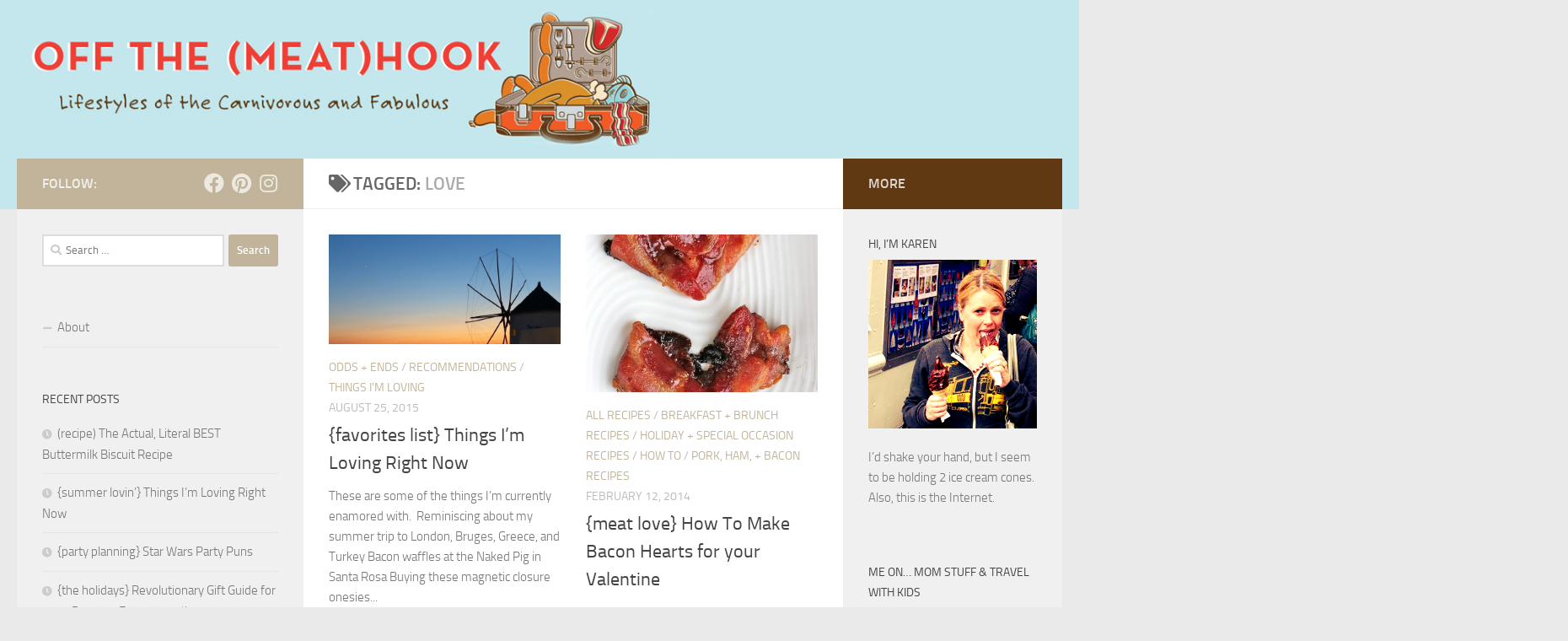

--- FILE ---
content_type: text/html; charset=UTF-8
request_url: https://www.offthemeathook.com/tag/love/
body_size: 11140
content:
<!DOCTYPE html>
<html class="no-js" lang="en-US">
<head>
  <meta charset="UTF-8">
  <meta name="viewport" content="width=device-width, initial-scale=1.0">
  <link rel="profile" href="https://gmpg.org/xfn/11" />
  <link rel="pingback" href="https://www.offthemeathook.com/xmlrpc.php">

  <meta name='robots' content='index, follow, max-image-preview:large, max-snippet:-1, max-video-preview:-1' />
<script>document.documentElement.className = document.documentElement.className.replace("no-js","js");</script>

	<!-- This site is optimized with the Yoast SEO plugin v26.5 - https://yoast.com/wordpress/plugins/seo/ -->
	<title>love Archives - off the (meat)hook</title>
	<link rel="canonical" href="https://www.offthemeathook.com/tag/love/" />
	<meta property="og:locale" content="en_US" />
	<meta property="og:type" content="article" />
	<meta property="og:title" content="love Archives - off the (meat)hook" />
	<meta property="og:url" content="https://www.offthemeathook.com/tag/love/" />
	<meta property="og:site_name" content="off the (meat)hook" />
	<meta property="og:image" content="https://www.offthemeathook.com/wp-content/uploads/2021/03/share.png" />
	<meta property="og:image:width" content="1200" />
	<meta property="og:image:height" content="630" />
	<meta property="og:image:type" content="image/png" />
	<meta name="twitter:card" content="summary_large_image" />
	<script type="application/ld+json" class="yoast-schema-graph">{"@context":"https://schema.org","@graph":[{"@type":"CollectionPage","@id":"https://www.offthemeathook.com/tag/love/","url":"https://www.offthemeathook.com/tag/love/","name":"love Archives - off the (meat)hook","isPartOf":{"@id":"https://www.offthemeathook.com/#website"},"primaryImageOfPage":{"@id":"https://www.offthemeathook.com/tag/love/#primaryimage"},"image":{"@id":"https://www.offthemeathook.com/tag/love/#primaryimage"},"thumbnailUrl":"https://www.offthemeathook.com/wp-content/uploads/2015/08/santorini-1024x999-1.jpeg","breadcrumb":{"@id":"https://www.offthemeathook.com/tag/love/#breadcrumb"},"inLanguage":"en-US"},{"@type":"ImageObject","inLanguage":"en-US","@id":"https://www.offthemeathook.com/tag/love/#primaryimage","url":"https://www.offthemeathook.com/wp-content/uploads/2015/08/santorini-1024x999-1.jpeg","contentUrl":"https://www.offthemeathook.com/wp-content/uploads/2015/08/santorini-1024x999-1.jpeg","width":1024,"height":999},{"@type":"BreadcrumbList","@id":"https://www.offthemeathook.com/tag/love/#breadcrumb","itemListElement":[{"@type":"ListItem","position":1,"name":"Home","item":"https://www.offthemeathook.com/"},{"@type":"ListItem","position":2,"name":"love"}]},{"@type":"WebSite","@id":"https://www.offthemeathook.com/#website","url":"https://www.offthemeathook.com/","name":"off the (meat)hook","description":"Lifestyles of the Carnivorous and Fabulous","publisher":{"@id":"https://www.offthemeathook.com/#organization"},"potentialAction":[{"@type":"SearchAction","target":{"@type":"EntryPoint","urlTemplate":"https://www.offthemeathook.com/?s={search_term_string}"},"query-input":{"@type":"PropertyValueSpecification","valueRequired":true,"valueName":"search_term_string"}}],"inLanguage":"en-US"},{"@type":"Organization","@id":"https://www.offthemeathook.com/#organization","name":"off the (meat)hook","url":"https://www.offthemeathook.com/","logo":{"@type":"ImageObject","inLanguage":"en-US","@id":"https://www.offthemeathook.com/#/schema/logo/image/","url":"https://www.offthemeathook.com/wp-content/uploads/2021/03/share.png","contentUrl":"https://www.offthemeathook.com/wp-content/uploads/2021/03/share.png","width":1200,"height":630,"caption":"off the (meat)hook"},"image":{"@id":"https://www.offthemeathook.com/#/schema/logo/image/"},"sameAs":["https://www.facebook.com/offthemeathook","https://www.instagram.com/offthemeathook/","https://pinterest.com/karenmerzenich/"]}]}</script>
	<!-- / Yoast SEO plugin. -->


<link rel="alternate" type="application/rss+xml" title="off the (meat)hook &raquo; Feed" href="https://www.offthemeathook.com/feed/" />
<link rel="alternate" type="application/rss+xml" title="off the (meat)hook &raquo; Comments Feed" href="https://www.offthemeathook.com/comments/feed/" />
<link rel="alternate" type="application/rss+xml" title="off the (meat)hook &raquo; love Tag Feed" href="https://www.offthemeathook.com/tag/love/feed/" />
<style id='wp-img-auto-sizes-contain-inline-css'>
img:is([sizes=auto i],[sizes^="auto," i]){contain-intrinsic-size:3000px 1500px}
/*# sourceURL=wp-img-auto-sizes-contain-inline-css */
</style>
<style id='wp-emoji-styles-inline-css'>

	img.wp-smiley, img.emoji {
		display: inline !important;
		border: none !important;
		box-shadow: none !important;
		height: 1em !important;
		width: 1em !important;
		margin: 0 0.07em !important;
		vertical-align: -0.1em !important;
		background: none !important;
		padding: 0 !important;
	}
/*# sourceURL=wp-emoji-styles-inline-css */
</style>
<link rel='stylesheet' id='jpibfi-style-css' href='https://www.offthemeathook.com/wp-content/plugins/jquery-pin-it-button-for-images/css/client.css?ver=3.0.6' media='all' />
<link rel='stylesheet' id='hueman-main-style-css' href='https://www.offthemeathook.com/wp-content/themes/hueman/assets/front/css/main.min.css?ver=3.7.27' media='all' />
<style id='hueman-main-style-inline-css'>
body { font-size:1.00rem; }@media only screen and (min-width: 720px) {
        .nav > li { font-size:1.00rem; }
      }::selection { background-color: #c1b49a; }
::-moz-selection { background-color: #c1b49a; }a,a>span.hu-external::after,.themeform label .required,#flexslider-featured .flex-direction-nav .flex-next:hover,#flexslider-featured .flex-direction-nav .flex-prev:hover,.post-hover:hover .post-title a,.post-title a:hover,.sidebar.s1 .post-nav li a:hover i,.content .post-nav li a:hover i,.post-related a:hover,.sidebar.s1 .widget_rss ul li a,#footer .widget_rss ul li a,.sidebar.s1 .widget_calendar a,#footer .widget_calendar a,.sidebar.s1 .alx-tab .tab-item-category a,.sidebar.s1 .alx-posts .post-item-category a,.sidebar.s1 .alx-tab li:hover .tab-item-title a,.sidebar.s1 .alx-tab li:hover .tab-item-comment a,.sidebar.s1 .alx-posts li:hover .post-item-title a,#footer .alx-tab .tab-item-category a,#footer .alx-posts .post-item-category a,#footer .alx-tab li:hover .tab-item-title a,#footer .alx-tab li:hover .tab-item-comment a,#footer .alx-posts li:hover .post-item-title a,.comment-tabs li.active a,.comment-awaiting-moderation,.child-menu a:hover,.child-menu .current_page_item > a,.wp-pagenavi a{ color: #c1b49a; }input[type="submit"],.themeform button[type="submit"],.sidebar.s1 .sidebar-top,.sidebar.s1 .sidebar-toggle,#flexslider-featured .flex-control-nav li a.flex-active,.post-tags a:hover,.sidebar.s1 .widget_calendar caption,#footer .widget_calendar caption,.author-bio .bio-avatar:after,.commentlist li.bypostauthor > .comment-body:after,.commentlist li.comment-author-admin > .comment-body:after{ background-color: #c1b49a; }.post-format .format-container { border-color: #c1b49a; }.sidebar.s1 .alx-tabs-nav li.active a,#footer .alx-tabs-nav li.active a,.comment-tabs li.active a,.wp-pagenavi a:hover,.wp-pagenavi a:active,.wp-pagenavi span.current{ border-bottom-color: #c1b49a!important; }.sidebar.s2 .post-nav li a:hover i,
.sidebar.s2 .widget_rss ul li a,
.sidebar.s2 .widget_calendar a,
.sidebar.s2 .alx-tab .tab-item-category a,
.sidebar.s2 .alx-posts .post-item-category a,
.sidebar.s2 .alx-tab li:hover .tab-item-title a,
.sidebar.s2 .alx-tab li:hover .tab-item-comment a,
.sidebar.s2 .alx-posts li:hover .post-item-title a { color: #603912; }
.sidebar.s2 .sidebar-top,.sidebar.s2 .sidebar-toggle,.post-comments,.jp-play-bar,.jp-volume-bar-value,.sidebar.s2 .widget_calendar caption{ background-color: #603912; }.sidebar.s2 .alx-tabs-nav li.active a { border-bottom-color: #603912; }
.post-comments::before { border-right-color: #603912; }
      #header { background-color: #c4e7ed; }
@media only screen and (min-width: 720px) {
  #nav-header .nav ul { background-color: #c4e7ed; }
}
        .is-scrolled #header #nav-mobile { background-color: #454e5c; background-color: rgba(69,78,92,0.90) }body { background-color: #eaeaea; }
/*# sourceURL=hueman-main-style-inline-css */
</style>
<link rel='stylesheet' id='hueman-font-awesome-css' href='https://www.offthemeathook.com/wp-content/themes/hueman/assets/front/css/font-awesome.min.css?ver=3.7.27' media='all' />
<script src="https://www.offthemeathook.com/wp-includes/js/jquery/jquery.min.js?ver=3.7.1" id="jquery-core-js"></script>
<script src="https://www.offthemeathook.com/wp-includes/js/jquery/jquery-migrate.min.js?ver=3.4.1" id="jquery-migrate-js"></script>
<link rel="https://api.w.org/" href="https://www.offthemeathook.com/wp-json/" /><link rel="alternate" title="JSON" type="application/json" href="https://www.offthemeathook.com/wp-json/wp/v2/tags/697" /><link rel="EditURI" type="application/rsd+xml" title="RSD" href="https://www.offthemeathook.com/xmlrpc.php?rsd" />
<meta name="generator" content="WordPress 6.9" />
<style type="text/css">
	a.pinit-button.custom span {
		}

	.pinit-hover {
		opacity: 0.8 !important;
		filter: alpha(opacity=80) !important;
	}
	a.pinit-button {
	border-bottom: 0 !important;
	box-shadow: none !important;
	margin-bottom: 0 !important;
}
a.pinit-button::after {
    display: none;
}</style>
		    <link rel="preload" as="font" type="font/woff2" href="https://www.offthemeathook.com/wp-content/themes/hueman/assets/front/webfonts/fa-brands-400.woff2?v=5.15.2" crossorigin="anonymous"/>
    <link rel="preload" as="font" type="font/woff2" href="https://www.offthemeathook.com/wp-content/themes/hueman/assets/front/webfonts/fa-regular-400.woff2?v=5.15.2" crossorigin="anonymous"/>
    <link rel="preload" as="font" type="font/woff2" href="https://www.offthemeathook.com/wp-content/themes/hueman/assets/front/webfonts/fa-solid-900.woff2?v=5.15.2" crossorigin="anonymous"/>
  <link rel="preload" as="font" type="font/woff" href="https://www.offthemeathook.com/wp-content/themes/hueman/assets/front/fonts/titillium-light-webfont.woff" crossorigin="anonymous"/>
<link rel="preload" as="font" type="font/woff" href="https://www.offthemeathook.com/wp-content/themes/hueman/assets/front/fonts/titillium-lightitalic-webfont.woff" crossorigin="anonymous"/>
<link rel="preload" as="font" type="font/woff" href="https://www.offthemeathook.com/wp-content/themes/hueman/assets/front/fonts/titillium-regular-webfont.woff" crossorigin="anonymous"/>
<link rel="preload" as="font" type="font/woff" href="https://www.offthemeathook.com/wp-content/themes/hueman/assets/front/fonts/titillium-regularitalic-webfont.woff" crossorigin="anonymous"/>
<link rel="preload" as="font" type="font/woff" href="https://www.offthemeathook.com/wp-content/themes/hueman/assets/front/fonts/titillium-semibold-webfont.woff" crossorigin="anonymous"/>
<style>
  /*  base : fonts
/* ------------------------------------ */
body { font-family: "Titillium", Arial, sans-serif; }
@font-face {
  font-family: 'Titillium';
  src: url('https://www.offthemeathook.com/wp-content/themes/hueman/assets/front/fonts/titillium-light-webfont.eot');
  src: url('https://www.offthemeathook.com/wp-content/themes/hueman/assets/front/fonts/titillium-light-webfont.svg#titillium-light-webfont') format('svg'),
     url('https://www.offthemeathook.com/wp-content/themes/hueman/assets/front/fonts/titillium-light-webfont.eot?#iefix') format('embedded-opentype'),
     url('https://www.offthemeathook.com/wp-content/themes/hueman/assets/front/fonts/titillium-light-webfont.woff') format('woff'),
     url('https://www.offthemeathook.com/wp-content/themes/hueman/assets/front/fonts/titillium-light-webfont.ttf') format('truetype');
  font-weight: 300;
  font-style: normal;
}
@font-face {
  font-family: 'Titillium';
  src: url('https://www.offthemeathook.com/wp-content/themes/hueman/assets/front/fonts/titillium-lightitalic-webfont.eot');
  src: url('https://www.offthemeathook.com/wp-content/themes/hueman/assets/front/fonts/titillium-lightitalic-webfont.svg#titillium-lightitalic-webfont') format('svg'),
     url('https://www.offthemeathook.com/wp-content/themes/hueman/assets/front/fonts/titillium-lightitalic-webfont.eot?#iefix') format('embedded-opentype'),
     url('https://www.offthemeathook.com/wp-content/themes/hueman/assets/front/fonts/titillium-lightitalic-webfont.woff') format('woff'),
     url('https://www.offthemeathook.com/wp-content/themes/hueman/assets/front/fonts/titillium-lightitalic-webfont.ttf') format('truetype');
  font-weight: 300;
  font-style: italic;
}
@font-face {
  font-family: 'Titillium';
  src: url('https://www.offthemeathook.com/wp-content/themes/hueman/assets/front/fonts/titillium-regular-webfont.eot');
  src: url('https://www.offthemeathook.com/wp-content/themes/hueman/assets/front/fonts/titillium-regular-webfont.svg#titillium-regular-webfont') format('svg'),
     url('https://www.offthemeathook.com/wp-content/themes/hueman/assets/front/fonts/titillium-regular-webfont.eot?#iefix') format('embedded-opentype'),
     url('https://www.offthemeathook.com/wp-content/themes/hueman/assets/front/fonts/titillium-regular-webfont.woff') format('woff'),
     url('https://www.offthemeathook.com/wp-content/themes/hueman/assets/front/fonts/titillium-regular-webfont.ttf') format('truetype');
  font-weight: 400;
  font-style: normal;
}
@font-face {
  font-family: 'Titillium';
  src: url('https://www.offthemeathook.com/wp-content/themes/hueman/assets/front/fonts/titillium-regularitalic-webfont.eot');
  src: url('https://www.offthemeathook.com/wp-content/themes/hueman/assets/front/fonts/titillium-regularitalic-webfont.svg#titillium-regular-webfont') format('svg'),
     url('https://www.offthemeathook.com/wp-content/themes/hueman/assets/front/fonts/titillium-regularitalic-webfont.eot?#iefix') format('embedded-opentype'),
     url('https://www.offthemeathook.com/wp-content/themes/hueman/assets/front/fonts/titillium-regularitalic-webfont.woff') format('woff'),
     url('https://www.offthemeathook.com/wp-content/themes/hueman/assets/front/fonts/titillium-regularitalic-webfont.ttf') format('truetype');
  font-weight: 400;
  font-style: italic;
}
@font-face {
    font-family: 'Titillium';
    src: url('https://www.offthemeathook.com/wp-content/themes/hueman/assets/front/fonts/titillium-semibold-webfont.eot');
    src: url('https://www.offthemeathook.com/wp-content/themes/hueman/assets/front/fonts/titillium-semibold-webfont.svg#titillium-semibold-webfont') format('svg'),
         url('https://www.offthemeathook.com/wp-content/themes/hueman/assets/front/fonts/titillium-semibold-webfont.eot?#iefix') format('embedded-opentype'),
         url('https://www.offthemeathook.com/wp-content/themes/hueman/assets/front/fonts/titillium-semibold-webfont.woff') format('woff'),
         url('https://www.offthemeathook.com/wp-content/themes/hueman/assets/front/fonts/titillium-semibold-webfont.ttf') format('truetype');
  font-weight: 600;
  font-style: normal;
}
</style>
  <!--[if lt IE 9]>
<script src="https://www.offthemeathook.com/wp-content/themes/hueman/assets/front/js/ie/html5shiv-printshiv.min.js"></script>
<script src="https://www.offthemeathook.com/wp-content/themes/hueman/assets/front/js/ie/selectivizr.js"></script>
<![endif]-->
<style>.recentcomments a{display:inline !important;padding:0 !important;margin:0 !important;}</style>
<!-- BEGIN Clicky Analytics v2.2.4 Tracking - https://wordpress.org/plugins/clicky-analytics/ -->
<script type="text/javascript">
  var clicky_custom = clicky_custom || {};
  clicky_custom.outbound_pattern = ['/go/','/out/'];
</script>

<script async src="//static.getclicky.com/101339847.js"></script>

<!-- END Clicky Analytics v2.2.4 Tracking -->

<link rel="icon" href="https://www.offthemeathook.com/wp-content/uploads/2021/03/cropped-icon-32x32.png" sizes="32x32" />
<link rel="icon" href="https://www.offthemeathook.com/wp-content/uploads/2021/03/cropped-icon-192x192.png" sizes="192x192" />
<link rel="apple-touch-icon" href="https://www.offthemeathook.com/wp-content/uploads/2021/03/cropped-icon-180x180.png" />
<meta name="msapplication-TileImage" content="https://www.offthemeathook.com/wp-content/uploads/2021/03/cropped-icon-270x270.png" />
</head>

<body class="archive tag tag-love tag-697 wp-embed-responsive wp-theme-hueman col-3cm full-width header-desktop-sticky header-mobile-sticky hueman-3-7-27 chrome">
<div id="wrapper">
  <a class="screen-reader-text skip-link" href="#content">Skip to content</a>
  
  <header id="header" class="top-menu-mobile-on one-mobile-menu top_menu header-ads-desktop  topbar-transparent has-header-img">
        <nav class="nav-container group mobile-menu mobile-sticky no-menu-assigned" id="nav-mobile" data-menu-id="header-1">
  <div class="mobile-title-logo-in-header"><p class="site-title">                  <a class="custom-logo-link" href="https://www.offthemeathook.com/" rel="home" title="off the (meat)hook | Home page">off the (meat)hook</a>                </p></div>
        
                    <!-- <div class="ham__navbar-toggler collapsed" aria-expanded="false">
          <div class="ham__navbar-span-wrapper">
            <span class="ham-toggler-menu__span"></span>
          </div>
        </div> -->
        <button class="ham__navbar-toggler-two collapsed" title="Menu" aria-expanded="false">
          <span class="ham__navbar-span-wrapper">
            <span class="line line-1"></span>
            <span class="line line-2"></span>
            <span class="line line-3"></span>
          </span>
        </button>
            
      <div class="nav-text"></div>
      <div class="nav-wrap container">
                  <ul class="nav container-inner group mobile-search">
                            <li>
                  <form role="search" method="get" class="search-form" action="https://www.offthemeathook.com/">
				<label>
					<span class="screen-reader-text">Search for:</span>
					<input type="search" class="search-field" placeholder="Search &hellip;" value="" name="s" />
				</label>
				<input type="submit" class="search-submit" value="Search" />
			</form>                </li>
                      </ul>
                      </div>
</nav><!--/#nav-topbar-->  
  
  <div class="container group">
        <div class="container-inner">

                <div id="header-image-wrap">
              <div class="group hu-pad central-header-zone">
                                                  </div>

              <a href="https://www.offthemeathook.com/" rel="home"><img src="https://www.offthemeathook.com/wp-content/uploads/2021/03/banner.png" width="1308" height="198" alt="" class="new-site-image" srcset="https://www.offthemeathook.com/wp-content/uploads/2021/03/banner.png 1308w, https://www.offthemeathook.com/wp-content/uploads/2021/03/banner-300x45.png 300w, https://www.offthemeathook.com/wp-content/uploads/2021/03/banner-1024x155.png 1024w, https://www.offthemeathook.com/wp-content/uploads/2021/03/banner-768x116.png 768w" sizes="(max-width: 1308px) 100vw, 1308px" decoding="async" fetchpriority="high" /></a>          </div>
      
      
    </div><!--/.container-inner-->
      </div><!--/.container-->

</header><!--/#header-->
  
  <div class="container" id="page">
    <div class="container-inner">
            <div class="main">
        <div class="main-inner group">
          
              <main class="content" id="content">
              <div class="page-title hu-pad group">
          	    		<h1><i class="fas fa-tags"></i>Tagged: <span>love </span></h1>
    	
    </div><!--/.page-title-->
          <div class="hu-pad group">
            
  <div id="grid-wrapper" class="post-list group">
    <div class="post-row">        <article id="post-7460" class="group grid-item post-7460 post type-post status-publish format-standard has-post-thumbnail hentry category-odds-ends category-recommendations category-things-im-loving tag-love tag-products tag-recommended">
	<div class="post-inner post-hover">
      		<div class="post-thumbnail">
  			<a href="https://www.offthemeathook.com/2015/08/25/favorites-list-things-im-loving-right-now/">
            				<input class="jpibfi" type="hidden"><img width="720" height="340" src="https://www.offthemeathook.com/wp-content/uploads/2015/08/santorini-1024x999-1-720x340.jpeg" class="attachment-thumb-large size-thumb-large wp-post-image" alt="" decoding="async" srcset="https://www.offthemeathook.com/wp-content/uploads/2015/08/santorini-1024x999-1-720x340.jpeg 720w, https://www.offthemeathook.com/wp-content/uploads/2015/08/santorini-1024x999-1-520x245.jpeg 520w" sizes="(max-width: 720px) 100vw, 720px" data-jpibfi-post-excerpt="" data-jpibfi-post-url="https://www.offthemeathook.com/2015/08/25/favorites-list-things-im-loving-right-now/" data-jpibfi-post-title="{favorites list} Things I&#8217;m Loving Right Now" data-jpibfi-src="https://www.offthemeathook.com/wp-content/uploads/2015/08/santorini-1024x999-1-720x340.jpeg" >  				  				  				  			</a>
  			  		</div><!--/.post-thumbnail-->
          		<div class="post-meta group">
          			  <p class="post-category"><a href="https://www.offthemeathook.com/category/odds-ends/" rel="category tag">ODDS + ENDS</a> / <a href="https://www.offthemeathook.com/category/recommendations/" rel="category tag">RECOMMENDATIONS</a> / <a href="https://www.offthemeathook.com/category/things-im-loving/" rel="category tag">Things I'm Loving</a></p>
                  			  <p class="post-date">
  <time class="published updated" datetime="2015-08-25 22:12:18">August 25, 2015</time>
</p>

  <p class="post-byline" style="display:none">&nbsp;by    <span class="vcard author">
      <span class="fn"><a href="https://www.offthemeathook.com/author/karenalma/" title="Posts by Karen" rel="author">Karen</a></span>
    </span> &middot; Published <span class="published">August 25, 2015</span>
     &middot; Last modified <span class="updated">April 2, 2021</span>  </p>
          		</div><!--/.post-meta-->
    		<h2 class="post-title entry-title">
			<a href="https://www.offthemeathook.com/2015/08/25/favorites-list-things-im-loving-right-now/" rel="bookmark">{favorites list} Things I&#8217;m Loving Right Now</a>
		</h2><!--/.post-title-->

				<div class="entry excerpt entry-summary">
			<input class="jpibfi" type="hidden"><p>These are some of the things I&#8217;m currently enamored with.  Reminiscing about my summer trip to London, Bruges, Greece, and Turkey Bacon waffles at the Naked Pig in Santa Rosa Buying these magnetic closure onesies&#46;&#46;&#46;</p>
		</div><!--/.entry-->
		
	</div><!--/.post-inner-->
</article><!--/.post-->
            <article id="post-6608" class="group grid-item post-6608 post type-post status-publish format-standard has-post-thumbnail hentry category-all-recipes category-breakfast-brunch-recipes category-holiday-special-occasion-recipes category-how-to category-pork-bacon-recipes tag-bacon tag-bacon-heart tag-breakfast tag-heart tag-love tag-shape tag-shaped tag-valentine tag-valentines-day">
	<div class="post-inner post-hover">
      		<div class="post-thumbnail">
  			<a href="https://www.offthemeathook.com/2014/02/12/meat-love-how-to-make-bacon-hearts-for-your-valentine/">
            				<input class="jpibfi" type="hidden"><img width="500" height="340" src="https://www.offthemeathook.com/wp-content/uploads/2014/02/bacon-hearts-3-500x340.jpeg" class="attachment-thumb-large size-thumb-large wp-post-image" alt="" decoding="async" data-jpibfi-post-excerpt="What does your Valentine really want? Bacon! Here&#039;s how to make easy heart-shaped bacon in the oven. " data-jpibfi-post-url="https://www.offthemeathook.com/2014/02/12/meat-love-how-to-make-bacon-hearts-for-your-valentine/" data-jpibfi-post-title="{meat love} How To Make Bacon Hearts for your Valentine" data-jpibfi-src="https://www.offthemeathook.com/wp-content/uploads/2014/02/bacon-hearts-3-500x340.jpeg" >  				  				  				  			</a>
  			  		</div><!--/.post-thumbnail-->
          		<div class="post-meta group">
          			  <p class="post-category"><a href="https://www.offthemeathook.com/category/all-recipes/" rel="category tag">ALL RECIPES</a> / <a href="https://www.offthemeathook.com/category/breakfast-brunch-recipes/" rel="category tag">Breakfast + Brunch Recipes</a> / <a href="https://www.offthemeathook.com/category/holiday-special-occasion-recipes/" rel="category tag">Holiday + Special Occasion Recipes</a> / <a href="https://www.offthemeathook.com/category/how-to/" rel="category tag">HOW TO</a> / <a href="https://www.offthemeathook.com/category/pork-bacon-recipes/" rel="category tag">Pork, Ham, + Bacon Recipes</a></p>
                  			  <p class="post-date">
  <time class="published updated" datetime="2014-02-12 17:08:21">February 12, 2014</time>
</p>

  <p class="post-byline" style="display:none">&nbsp;by    <span class="vcard author">
      <span class="fn"><a href="https://www.offthemeathook.com/author/karenalma/" title="Posts by Karen" rel="author">Karen</a></span>
    </span> &middot; Published <span class="published">February 12, 2014</span>
     &middot; Last modified <span class="updated">April 9, 2021</span>  </p>
          		</div><!--/.post-meta-->
    		<h2 class="post-title entry-title">
			<a href="https://www.offthemeathook.com/2014/02/12/meat-love-how-to-make-bacon-hearts-for-your-valentine/" rel="bookmark">{meat love} How To Make Bacon Hearts for your Valentine</a>
		</h2><!--/.post-title-->

				<div class="entry excerpt entry-summary">
			<input class="jpibfi" type="hidden"><p>What does your Valentine really want? Bacon! Here&#8217;s how to make easy heart-shaped bacon in the oven. </p>
		</div><!--/.entry-->
		
	</div><!--/.post-inner-->
</article><!--/.post-->
    </div><div class="post-row">        <article id="post-727" class="group grid-item post-727 post type-post status-publish format-standard has-post-thumbnail hentry category-craft-projects tag-cards tag-hearts tag-love tag-valentines tag-weird">
	<div class="post-inner post-hover">
      		<div class="post-thumbnail">
  			<a href="https://www.offthemeathook.com/2010/02/12/valentines-free-valentines-day-cards/">
            				<input class="jpibfi" type="hidden"><img width="720" height="340" src="https://www.offthemeathook.com/wp-content/uploads/2021/03/share-720x340.png" class="attachment-thumb-large size-thumb-large wp-post-image" alt="" decoding="async" loading="lazy" srcset="https://www.offthemeathook.com/wp-content/uploads/2021/03/share-720x340.png 720w, https://www.offthemeathook.com/wp-content/uploads/2021/03/share-520x245.png 520w" sizes="auto, (max-width: 720px) 100vw, 720px" data-jpibfi-post-excerpt="" data-jpibfi-post-url="https://www.offthemeathook.com/2010/02/12/valentines-free-valentines-day-cards/" data-jpibfi-post-title="{valentine&#8217;s} Free Valentine&#8217;s Day Cards" data-jpibfi-src="https://www.offthemeathook.com/wp-content/uploads/2021/03/share-720x340.png" >  				  				  				  			</a>
  			  		</div><!--/.post-thumbnail-->
          		<div class="post-meta group">
          			  <p class="post-category"><a href="https://www.offthemeathook.com/category/craft-projects/" rel="category tag">Craft Projects</a></p>
                  			  <p class="post-date">
  <time class="published updated" datetime="2010-02-12 21:47:04">February 12, 2010</time>
</p>

  <p class="post-byline" style="display:none">&nbsp;by    <span class="vcard author">
      <span class="fn"><a href="https://www.offthemeathook.com/author/karenalma/" title="Posts by Karen" rel="author">Karen</a></span>
    </span> &middot; Published <span class="published">February 12, 2010</span>
     &middot; Last modified <span class="updated">March 25, 2021</span>  </p>
          		</div><!--/.post-meta-->
    		<h2 class="post-title entry-title">
			<a href="https://www.offthemeathook.com/2010/02/12/valentines-free-valentines-day-cards/" rel="bookmark">{valentine&#8217;s} Free Valentine&#8217;s Day Cards</a>
		</h2><!--/.post-title-->

				<div class="entry excerpt entry-summary">
			<input class="jpibfi" type="hidden"><p>There are so many free printable Valentines out there on the series of tubes &#8211; here are some of the best. You still have 2 days to print them out. I am going to&#46;&#46;&#46;</p>
		</div><!--/.entry-->
		
	</div><!--/.post-inner-->
</article><!--/.post-->
    </div>  </div><!--/.post-list-->

<nav class="pagination group">
			<ul class="group">
			<li class="prev left"></li>
			<li class="next right"></li>
		</ul>
	</nav><!--/.pagination-->
          </div><!--/.hu-pad-->
            </main><!--/.content-->
          

	<div class="sidebar s1 collapsed" data-position="left" data-layout="col-3cm" data-sb-id="s1">

		<button class="sidebar-toggle" title="Expand Sidebar"><i class="fas sidebar-toggle-arrows"></i></button>

		<div class="sidebar-content">

			           			<div class="sidebar-top group">
                        <p>Follow:</p>                    <ul class="social-links"><li><a rel="nofollow noopener noreferrer" class="social-tooltip"  title="Follow us on Facebook" aria-label="Follow us on Facebook" href="https://www.facebook.com/offthemeathook" target="_blank" ><i class="fab fa-facebook"></i></a></li><li><a rel="nofollow noopener noreferrer" class="social-tooltip"  title="Follow us on Pinterest" aria-label="Follow us on Pinterest" href="https://pinterest.com/karenmerzenich/" target="_blank" ><i class="fab fa-pinterest"></i></a></li><li><a rel="nofollow noopener noreferrer" class="social-tooltip"  title="Follow us on Instagram" aria-label="Follow us on Instagram" href="https://www.instagram.com/offthemeathook/" target="_blank" ><i class="fab fa-instagram"></i></a></li></ul>  			</div>
			
			
			
			<div id="search-2" class="widget widget_search"><form role="search" method="get" class="search-form" action="https://www.offthemeathook.com/">
				<label>
					<span class="screen-reader-text">Search for:</span>
					<input type="search" class="search-field" placeholder="Search &hellip;" value="" name="s" />
				</label>
				<input type="submit" class="search-submit" value="Search" />
			</form></div><div id="nav_menu-2" class="widget widget_nav_menu"><div class="menu-primary-menu-container"><ul id="menu-primary-menu" class="menu"><li id="menu-item-7960" class="menu-item menu-item-type-post_type menu-item-object-page menu-item-7960"><a href="https://www.offthemeathook.com/about/">About</a></li>
</ul></div></div>
		<div id="recent-posts-2" class="widget widget_recent_entries">
		<h3 class="widget-title">Recent Posts</h3>
		<ul>
											<li>
					<a href="https://www.offthemeathook.com/2018/08/15/recipe-the-actual-literal-best-buttermilk-biscuit-recipe/">(recipe) The Actual, Literal BEST Buttermilk Biscuit Recipe</a>
									</li>
											<li>
					<a href="https://www.offthemeathook.com/2018/07/29/summer-lovin-things-im-loving-right-now/">{summer lovin&#8217;} Things I&#8217;m Loving Right Now</a>
									</li>
											<li>
					<a href="https://www.offthemeathook.com/2018/04/07/party-planning-star-wars-party-puns/">{party planning} Star Wars Party Puns</a>
									</li>
											<li>
					<a href="https://www.offthemeathook.com/2017/11/21/the-holidays-revolutionary-gift-guide-for-2017-because-fuuuuuuuuk/">{the holidays} Revolutionary Gift Guide for 2017 Because Fuuuuuuuu*k</a>
									</li>
											<li>
					<a href="https://www.offthemeathook.com/2017/10/30/recipe-halloween-ghost-meringues/">{recipe} Halloween Ghost Meringues</a>
									</li>
					</ul>

		</div><div id="recent-comments-2" class="widget widget_recent_comments"><h3 class="widget-title">Recent Comments</h3><ul id="recentcomments"><li class="recentcomments"><span class="comment-author-link"><a href="https://dev-otmh.pantheonsite.io/?page_id=2" class="url" rel="ugc external nofollow">Karen</a></span> on <a href="https://www.offthemeathook.com/2018/08/15/recipe-the-actual-literal-best-buttermilk-biscuit-recipe/#comment-2086">(recipe) The Actual, Literal BEST Buttermilk Biscuit Recipe</a></li><li class="recentcomments"><span class="comment-author-link">bill</span> on <a href="https://www.offthemeathook.com/2018/08/15/recipe-the-actual-literal-best-buttermilk-biscuit-recipe/#comment-2085">(recipe) The Actual, Literal BEST Buttermilk Biscuit Recipe</a></li><li class="recentcomments"><span class="comment-author-link"><a href="https://maydemtien.info/" class="url" rel="ugc external nofollow">máy đếm tiền</a></span> on <a href="https://www.offthemeathook.com/2014/11/17/hacks-13-amazing-food-and-life-hacks-you-need-to-know-right-now/#comment-1920">{hacks} 13 Amazing Food and Life Hacks You Need to Know Right Now</a></li><li class="recentcomments"><span class="comment-author-link"><a href="https://maydemtien.info/" class="url" rel="ugc external nofollow">máy đếm tiền</a></span> on <a href="https://www.offthemeathook.com/2014/11/17/hacks-13-amazing-food-and-life-hacks-you-need-to-know-right-now/#comment-1919">{hacks} 13 Amazing Food and Life Hacks You Need to Know Right Now</a></li><li class="recentcomments"><span class="comment-author-link"><a href="https://tempwp.aspenjoybaker.com/2014/11/checks-and-balances/" class="url" rel="ugc external nofollow">Checks and Balances - My CMS</a></span> on <a href="https://www.offthemeathook.com/2014/11/17/hacks-13-amazing-food-and-life-hacks-you-need-to-know-right-now/#comment-1918">{hacks} 13 Amazing Food and Life Hacks You Need to Know Right Now</a></li></ul></div>
		</div><!--/.sidebar-content-->

	</div><!--/.sidebar-->

	<div class="sidebar s2 collapsed" data-position="right" data-layout="col-3cm" data-sb-id="s2">

	<button class="sidebar-toggle" title="Expand Sidebar"><i class="fas sidebar-toggle-arrows"></i></button>

	<div class="sidebar-content">

		  		<div class="sidebar-top group">
        <p>More</p>  		</div>
		
		
		<div id="text-2" class="widget widget_text"><h3 class="widget-title">HI, I’M KAREN</h3>			<div class="textwidget"><p><img loading="lazy" decoding="async" class="alignnone size-full wp-image-7949" src="https://www.offthemeathook.com/wp-content/uploads/2021/03/karen-ice-cream.jpeg" alt="" width="200" height="200" srcset="https://www.offthemeathook.com/wp-content/uploads/2021/03/karen-ice-cream.jpeg 200w, https://www.offthemeathook.com/wp-content/uploads/2021/03/karen-ice-cream-150x150.jpeg 150w, https://www.offthemeathook.com/wp-content/uploads/2021/03/karen-ice-cream-80x80.jpeg 80w" sizes="auto, (max-width: 200px) 100vw, 200px" /></p>
<p>I&#8217;d shake your hand, but I seem to be holding 2 ice cream cones. Also, this is the Internet.</p>
</div>
		</div><div id="text-3" class="widget widget_text"><h3 class="widget-title">ME ON… MOM STUFF &#038; TRAVEL WITH KIDS</h3>			<div class="textwidget"><p><a href="https://www.rookiemoms.com/author/karen/"><img loading="lazy" decoding="async" class="alignnone wp-image-7950 size-medium" src="https://www.offthemeathook.com/wp-content/uploads/2021/03/Screen-Shot-2021-03-18-at-1.29.15-PM-300x41.png" alt="" width="300" height="41" srcset="https://www.offthemeathook.com/wp-content/uploads/2021/03/Screen-Shot-2021-03-18-at-1.29.15-PM-300x41.png 300w, https://www.offthemeathook.com/wp-content/uploads/2021/03/Screen-Shot-2021-03-18-at-1.29.15-PM-768x105.png 768w, https://www.offthemeathook.com/wp-content/uploads/2021/03/Screen-Shot-2021-03-18-at-1.29.15-PM.png 978w" sizes="auto, (max-width: 300px) 100vw, 300px" /></a></p>
</div>
		</div><div id="media_image-2" class="widget widget_media_image"><a href="https://foodgawker.com/post/archive/off-the-meathook/"><img width="200" height="200" src="https://www.offthemeathook.com/wp-content/uploads/2021/03/bowls-200x200-1.png" class="image wp-image-7951  attachment-full size-full" alt="" style="max-width: 100%; height: auto;" decoding="async" loading="lazy" srcset="https://www.offthemeathook.com/wp-content/uploads/2021/03/bowls-200x200-1.png 200w, https://www.offthemeathook.com/wp-content/uploads/2021/03/bowls-200x200-1-150x150.png 150w, https://www.offthemeathook.com/wp-content/uploads/2021/03/bowls-200x200-1-80x80.png 80w" sizes="auto, (max-width: 200px) 100vw, 200px" /></a></div><div id="categories-3" class="widget widget_categories"><h3 class="widget-title">Categories</h3>
			<ul>
					<li class="cat-item cat-item-364"><a href="https://www.offthemeathook.com/category/10-second-vacation/">10 Second Vacation</a> (18)
</li>
	<li class="cat-item cat-item-15"><a href="https://www.offthemeathook.com/category/africa/">Africa + the Middle East</a> (13)
</li>
	<li class="cat-item cat-item-18"><a href="https://www.offthemeathook.com/category/all-recipes/">ALL RECIPES</a> (322)
</li>
	<li class="cat-item cat-item-146"><a href="https://www.offthemeathook.com/category/appetizer-snack-recipes/">Appetizer + Snack Recipes</a> (41)
</li>
	<li class="cat-item cat-item-98"><a href="https://www.offthemeathook.com/category/asia-travel/">Asia</a> (27)
</li>
	<li class="cat-item cat-item-73"><a href="https://www.offthemeathook.com/category/asian-recipes/">Asian Recipes</a> (34)
</li>
	<li class="cat-item cat-item-9"><a href="https://www.offthemeathook.com/category/beef-lamb-recipes/">Beef + Lamb Recipes</a> (13)
</li>
	<li class="cat-item cat-item-2514"><a href="https://www.offthemeathook.com/category/books/">Books</a> (2)
</li>
	<li class="cat-item cat-item-67"><a href="https://www.offthemeathook.com/category/bread-biscuit-dough-recipes/">Bread, Biscuit, + Dough Recipes</a> (23)
</li>
	<li class="cat-item cat-item-19"><a href="https://www.offthemeathook.com/category/breakfast-brunch-recipes/">Breakfast + Brunch Recipes</a> (57)
</li>
	<li class="cat-item cat-item-21"><a href="https://www.offthemeathook.com/category/california-travel/">California</a> (24)
</li>
	<li class="cat-item cat-item-368"><a href="https://www.offthemeathook.com/category/usa-travel-outside-of-ca/">Canada + USA</a> (26)
</li>
	<li class="cat-item cat-item-1642"><a href="https://www.offthemeathook.com/category/central-south-america/">Central + South America</a> (5)
</li>
	<li class="cat-item cat-item-211"><a href="https://www.offthemeathook.com/category/poultry-recipes/">Chicken + Poultry Recipes</a> (21)
</li>
	<li class="cat-item cat-item-147"><a href="https://www.offthemeathook.com/category/craft-projects/">Craft Projects</a> (35)
</li>
	<li class="cat-item cat-item-2226"><a href="https://www.offthemeathook.com/category/crockpot-slow-cooker-recipes/">Crockpot + Slow Cooker Recipes</a> (4)
</li>
	<li class="cat-item cat-item-33"><a href="https://www.offthemeathook.com/category/dessert-sweet-recipes/">Dessert + Sweet Recipes</a> (136)
</li>
	<li class="cat-item cat-item-446"><a href="https://www.offthemeathook.com/category/drink-recipes/">Drink Recipes</a> (14)
</li>
	<li class="cat-item cat-item-155"><a href="https://www.offthemeathook.com/category/europe-travel/">Europe</a> (29)
</li>
	<li class="cat-item cat-item-477"><a href="https://www.offthemeathook.com/category/events-sights/">Events + Sights</a> (54)
</li>
	<li class="cat-item cat-item-239"><a href="https://www.offthemeathook.com/category/fast-and-easy-recipes/">Fast and Easy Recipes</a> (62)
</li>
	<li class="cat-item cat-item-56"><a href="https://www.offthemeathook.com/category/fish-seafood-recipes/">Fish + Seafood Recipes</a> (12)
</li>
	<li class="cat-item cat-item-46"><a href="https://www.offthemeathook.com/category/food-wine-products/">Food &amp; Wine Products</a> (81)
</li>
	<li class="cat-item cat-item-457"><a href="https://www.offthemeathook.com/category/gluten-free-recipes/">Gluten Free Recipes</a> (36)
</li>
	<li class="cat-item cat-item-22"><a href="https://www.offthemeathook.com/category/haiku-reviews/">Haiku Reviews</a> (1)
</li>
	<li class="cat-item cat-item-35"><a href="https://www.offthemeathook.com/category/holiday-special-occasion-recipes/">Holiday + Special Occasion Recipes</a> (58)
</li>
	<li class="cat-item cat-item-175"><a href="https://www.offthemeathook.com/category/hotel-recommendations/">Hotels + Lodging</a> (31)
</li>
	<li class="cat-item cat-item-36"><a href="https://www.offthemeathook.com/category/how-to/">HOW TO</a> (64)
</li>
	<li class="cat-item cat-item-16"><a href="https://www.offthemeathook.com/category/journeys/">JOURNEYS</a> (81)
</li>
	<li class="cat-item cat-item-2054"><a href="https://www.offthemeathook.com/category/life-hacks/">Life Hacks</a> (8)
</li>
	<li class="cat-item cat-item-546"><a href="https://www.offthemeathook.com/category/low-calorie-recipes/">Low Calorie Recipes</a> (26)
</li>
	<li class="cat-item cat-item-11"><a href="https://www.offthemeathook.com/category/main-course-recipes/">Main Course Recipes</a> (79)
</li>
	<li class="cat-item cat-item-50"><a href="https://www.offthemeathook.com/category/farmers-and-food-markets/">Markets + Shopping</a> (56)
</li>
	<li class="cat-item cat-item-185"><a href="https://www.offthemeathook.com/category/mexican-recipes/">Mexican Recipes</a> (10)
</li>
	<li class="cat-item cat-item-318"><a href="https://www.offthemeathook.com/category/mexico-travel/">Mexico + The Caribbean</a> (8)
</li>
	<li class="cat-item cat-item-254"><a href="https://www.offthemeathook.com/category/odds-ends/">ODDS + ENDS</a> (25)
</li>
	<li class="cat-item cat-item-62"><a href="https://www.offthemeathook.com/category/pasta-potato-rice-grain-recipes/">Pasta, Potato, Rice, &amp; Grain Recipes</a> (40)
</li>
	<li class="cat-item cat-item-17"><a href="https://www.offthemeathook.com/category/photographs/">PHOTOGRAPHY</a> (46)
</li>
	<li class="cat-item cat-item-91"><a href="https://www.offthemeathook.com/category/pork-bacon-recipes/">Pork, Ham, + Bacon Recipes</a> (28)
</li>
	<li class="cat-item cat-item-142"><a href="https://www.offthemeathook.com/category/recommendations/">RECOMMENDATIONS</a> (70)
</li>
	<li class="cat-item cat-item-27"><a href="https://www.offthemeathook.com/category/restaurant-recommendations/">Restaurants + Bars</a> (61)
</li>
	<li class="cat-item cat-item-76"><a href="https://www.offthemeathook.com/category/salad-and-soup-recipes/">Salad and Soup Recipes</a> (29)
</li>
	<li class="cat-item cat-item-855"><a href="https://www.offthemeathook.com/category/top-tips/">SECRET CHEF TIPS</a> (25)
</li>
	<li class="cat-item cat-item-5"><a href="https://www.offthemeathook.com/category/side-dish-recipes/">Side Dish Recipes</a> (58)
</li>
	<li class="cat-item cat-item-2064"><a href="https://www.offthemeathook.com/category/things-im-loving/">Things I&#039;m Loving</a> (23)
</li>
	<li class="cat-item cat-item-111"><a href="https://www.offthemeathook.com/category/travel-tips/">Travel Tips</a> (58)
</li>
	<li class="cat-item cat-item-1590"><a href="https://www.offthemeathook.com/category/traveling-with-kids/">Traveling with Kids</a> (12)
</li>
	<li class="cat-item cat-item-1"><a href="https://www.offthemeathook.com/category/uncategorized/">Uncategorized</a> (2)
</li>
	<li class="cat-item cat-item-7"><a href="https://www.offthemeathook.com/category/vegan-recipes/">Vegan Recipes</a> (45)
</li>
	<li class="cat-item cat-item-8"><a href="https://www.offthemeathook.com/category/vegetarian-recipes/">Vegetarian Recipes</a> (130)
</li>
	<li class="cat-item cat-item-237"><a href="https://www.offthemeathook.com/category/whole-grain-recipes/">Whole Grain Recipes</a> (7)
</li>
	<li class="cat-item cat-item-363"><a href="https://www.offthemeathook.com/category/wordless-wednesdays/">Wordless Wednesdays</a> (35)
</li>
			</ul>

			</div>
	</div><!--/.sidebar-content-->

</div><!--/.sidebar-->

        </div><!--/.main-inner-->
      </div><!--/.main-->
    </div><!--/.container-inner-->
  </div><!--/.container-->
    <footer id="footer">

    
    
    
    <section class="container" id="footer-bottom">
      <div class="container-inner">

        <a id="back-to-top" href="#"><i class="fas fa-angle-up"></i></a>

        <div class="hu-pad group">

          <div class="grid one-half">
                        
            <div id="copyright">
                <p>off the (meat)hook &copy; 2026. All Rights Reserved.</p>
            </div><!--/#copyright-->

            
          </div>

          <div class="grid one-half last">
                                          <ul class="social-links"><li><a rel="nofollow noopener noreferrer" class="social-tooltip"  title="Follow us on Facebook" aria-label="Follow us on Facebook" href="https://www.facebook.com/offthemeathook" target="_blank" ><i class="fab fa-facebook"></i></a></li><li><a rel="nofollow noopener noreferrer" class="social-tooltip"  title="Follow us on Pinterest" aria-label="Follow us on Pinterest" href="https://pinterest.com/karenmerzenich/" target="_blank" ><i class="fab fa-pinterest"></i></a></li><li><a rel="nofollow noopener noreferrer" class="social-tooltip"  title="Follow us on Instagram" aria-label="Follow us on Instagram" href="https://www.instagram.com/offthemeathook/" target="_blank" ><i class="fab fa-instagram"></i></a></li></ul>                                    </div>

        </div><!--/.hu-pad-->

      </div><!--/.container-inner-->
    </section><!--/.container-->

  </footer><!--/#footer-->

</div><!--/#wrapper-->

<script type="speculationrules">
{"prefetch":[{"source":"document","where":{"and":[{"href_matches":"/*"},{"not":{"href_matches":["/wp-*.php","/wp-admin/*","/wp-content/uploads/*","/wp-content/*","/wp-content/plugins/*","/wp-content/themes/hueman/*","/*\\?(.+)"]}},{"not":{"selector_matches":"a[rel~=\"nofollow\"]"}},{"not":{"selector_matches":".no-prefetch, .no-prefetch a"}}]},"eagerness":"conservative"}]}
</script>
<script id="jpibfi-script-js-extra">
var jpibfi_options = {"hover":{"siteTitle":"off the (meat)hook","image_selector":".jpibfi_container img","disabled_classes":"wp-smiley;nopin","enabled_classes":"","min_image_height":0,"min_image_height_small":0,"min_image_width":0,"min_image_width_small":0,"show_on":"[front],[home],[single],[page],[archive],[search],[category]","disable_on":"","show_button":"hover","button_margin_bottom":20,"button_margin_top":20,"button_margin_left":20,"button_margin_right":20,"button_position":"bottom-right","description_option":["img_title","img_alt","post_title"],"transparency_value":0.2,"pin_image":"default","pin_image_button":"round","pin_image_icon":"circle","pin_image_size":"small","custom_image_url":"","scale_pin_image":false,"pin_linked_url":true,"pinImageHeight":43.2,"pinImageWidth":43.2,"scroll_selector":"","support_srcset":false}};
//# sourceURL=jpibfi-script-js-extra
</script>
<script src="https://www.offthemeathook.com/wp-content/plugins/jquery-pin-it-button-for-images/js/jpibfi.client.js?ver=3.0.6" id="jpibfi-script-js"></script>
<script src="https://www.offthemeathook.com/wp-includes/js/underscore.min.js?ver=1.13.7" id="underscore-js"></script>
<script id="hu-front-scripts-js-extra">
var HUParams = {"_disabled":[],"SmoothScroll":{"Enabled":false,"Options":{"touchpadSupport":false}},"centerAllImg":"1","timerOnScrollAllBrowsers":"1","extLinksStyle":"","extLinksTargetExt":"1","extLinksSkipSelectors":{"classes":["btn","button"],"ids":[]},"imgSmartLoadEnabled":"","imgSmartLoadOpts":{"parentSelectors":[".container .content",".post-row",".container .sidebar","#footer","#header-widgets"],"opts":{"excludeImg":[".tc-holder-img"],"fadeIn_options":100,"threshold":0}},"goldenRatio":"1.618","gridGoldenRatioLimit":"350","sbStickyUserSettings":{"desktop":false,"mobile":false},"sidebarOneWidth":"340","sidebarTwoWidth":"260","isWPMobile":"","menuStickyUserSettings":{"desktop":"stick_up","mobile":"stick_up"},"mobileSubmenuExpandOnClick":"1","submenuTogglerIcon":"\u003Ci class=\"fas fa-angle-down\"\u003E\u003C/i\u003E","isDevMode":"","ajaxUrl":"https://www.offthemeathook.com/?huajax=1","frontNonce":{"id":"HuFrontNonce","handle":"0d2ffd6f87"},"isWelcomeNoteOn":"","welcomeContent":"","i18n":{"collapsibleExpand":"Expand","collapsibleCollapse":"Collapse"},"deferFontAwesome":"","fontAwesomeUrl":"https://www.offthemeathook.com/wp-content/themes/hueman/assets/front/css/font-awesome.min.css?3.7.27","mainScriptUrl":"https://www.offthemeathook.com/wp-content/themes/hueman/assets/front/js/scripts.min.js?3.7.27","flexSliderNeeded":"","flexSliderOptions":{"is_rtl":false,"has_touch_support":true,"is_slideshow":true,"slideshow_speed":5000},"fitTextMap":{"single_post_title":{"selectors":".single h1.entry-title","minEm":1.375,"maxEm":2.62},"page_title":{"selectors":".page-title h1","minEm":1,"maxEm":1.3},"home_page_title":{"selectors":".home .page-title","minEm":1,"maxEm":1.2,"compression":2.5},"post_titles":{"selectors":".blog .post-title, .archive .post-title","minEm":1.375,"maxEm":1.475},"featured_post_titles":{"selectors":".featured .post-title","minEm":1.375,"maxEm":2.125},"comments":{"selectors":".commentlist li","minEm":0.8125,"maxEm":0.93,"compression":2.5},"entry":{"selectors":".entry","minEm":0.9375,"maxEm":1.125,"compression":2.5},"content_h1":{"selectors":".entry h1, .woocommerce div.product h1.product_title","minEm":1.7578125,"maxEm":2.671875},"content_h2":{"selectors":".entry h2","minEm":1.5234375,"maxEm":2.390625},"content_h3":{"selectors":".entry h3","minEm":1.40625,"maxEm":1.96875},"content_h4":{"selectors":".entry h4","minEm":1.2890625,"maxEm":1.6875},"content_h5":{"selectors":".entry h5","minEm":1.0546875,"maxEm":1.40625},"content_h6":{"selectors":".entry h6","minEm":0.9375,"maxEm":1.265625,"compression":2.5}},"userFontSize":"16","fitTextCompression":"1.5"};
//# sourceURL=hu-front-scripts-js-extra
</script>
<script src="https://www.offthemeathook.com/wp-content/themes/hueman/assets/front/js/scripts.min.js?ver=3.7.27" id="hu-front-scripts-js" defer></script>
<script id="wp-emoji-settings" type="application/json">
{"baseUrl":"https://s.w.org/images/core/emoji/17.0.2/72x72/","ext":".png","svgUrl":"https://s.w.org/images/core/emoji/17.0.2/svg/","svgExt":".svg","source":{"concatemoji":"https://www.offthemeathook.com/wp-includes/js/wp-emoji-release.min.js?ver=6.9"}}
</script>
<script type="module">
/*! This file is auto-generated */
const a=JSON.parse(document.getElementById("wp-emoji-settings").textContent),o=(window._wpemojiSettings=a,"wpEmojiSettingsSupports"),s=["flag","emoji"];function i(e){try{var t={supportTests:e,timestamp:(new Date).valueOf()};sessionStorage.setItem(o,JSON.stringify(t))}catch(e){}}function c(e,t,n){e.clearRect(0,0,e.canvas.width,e.canvas.height),e.fillText(t,0,0);t=new Uint32Array(e.getImageData(0,0,e.canvas.width,e.canvas.height).data);e.clearRect(0,0,e.canvas.width,e.canvas.height),e.fillText(n,0,0);const a=new Uint32Array(e.getImageData(0,0,e.canvas.width,e.canvas.height).data);return t.every((e,t)=>e===a[t])}function p(e,t){e.clearRect(0,0,e.canvas.width,e.canvas.height),e.fillText(t,0,0);var n=e.getImageData(16,16,1,1);for(let e=0;e<n.data.length;e++)if(0!==n.data[e])return!1;return!0}function u(e,t,n,a){switch(t){case"flag":return n(e,"\ud83c\udff3\ufe0f\u200d\u26a7\ufe0f","\ud83c\udff3\ufe0f\u200b\u26a7\ufe0f")?!1:!n(e,"\ud83c\udde8\ud83c\uddf6","\ud83c\udde8\u200b\ud83c\uddf6")&&!n(e,"\ud83c\udff4\udb40\udc67\udb40\udc62\udb40\udc65\udb40\udc6e\udb40\udc67\udb40\udc7f","\ud83c\udff4\u200b\udb40\udc67\u200b\udb40\udc62\u200b\udb40\udc65\u200b\udb40\udc6e\u200b\udb40\udc67\u200b\udb40\udc7f");case"emoji":return!a(e,"\ud83e\u1fac8")}return!1}function f(e,t,n,a){let r;const o=(r="undefined"!=typeof WorkerGlobalScope&&self instanceof WorkerGlobalScope?new OffscreenCanvas(300,150):document.createElement("canvas")).getContext("2d",{willReadFrequently:!0}),s=(o.textBaseline="top",o.font="600 32px Arial",{});return e.forEach(e=>{s[e]=t(o,e,n,a)}),s}function r(e){var t=document.createElement("script");t.src=e,t.defer=!0,document.head.appendChild(t)}a.supports={everything:!0,everythingExceptFlag:!0},new Promise(t=>{let n=function(){try{var e=JSON.parse(sessionStorage.getItem(o));if("object"==typeof e&&"number"==typeof e.timestamp&&(new Date).valueOf()<e.timestamp+604800&&"object"==typeof e.supportTests)return e.supportTests}catch(e){}return null}();if(!n){if("undefined"!=typeof Worker&&"undefined"!=typeof OffscreenCanvas&&"undefined"!=typeof URL&&URL.createObjectURL&&"undefined"!=typeof Blob)try{var e="postMessage("+f.toString()+"("+[JSON.stringify(s),u.toString(),c.toString(),p.toString()].join(",")+"));",a=new Blob([e],{type:"text/javascript"});const r=new Worker(URL.createObjectURL(a),{name:"wpTestEmojiSupports"});return void(r.onmessage=e=>{i(n=e.data),r.terminate(),t(n)})}catch(e){}i(n=f(s,u,c,p))}t(n)}).then(e=>{for(const n in e)a.supports[n]=e[n],a.supports.everything=a.supports.everything&&a.supports[n],"flag"!==n&&(a.supports.everythingExceptFlag=a.supports.everythingExceptFlag&&a.supports[n]);var t;a.supports.everythingExceptFlag=a.supports.everythingExceptFlag&&!a.supports.flag,a.supports.everything||((t=a.source||{}).concatemoji?r(t.concatemoji):t.wpemoji&&t.twemoji&&(r(t.twemoji),r(t.wpemoji)))});
//# sourceURL=https://www.offthemeathook.com/wp-includes/js/wp-emoji-loader.min.js
</script>
<!--[if lt IE 9]>
<script src="https://www.offthemeathook.com/wp-content/themes/hueman/assets/front/js/ie/respond.js"></script>
<![endif]-->
</body>
</html>